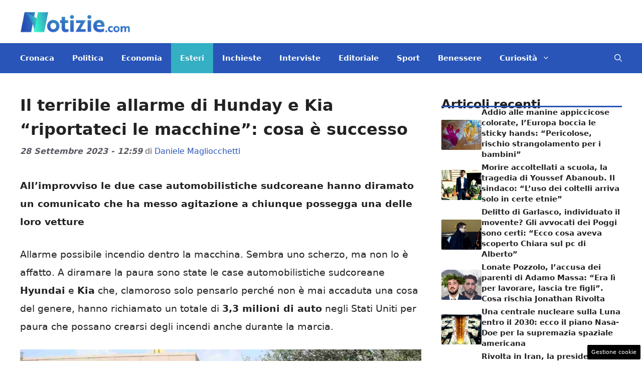

--- FILE ---
content_type: text/html; charset=UTF-8
request_url: https://www.notizie.com/2023/09/28/il-terribile-allarme-di-hunday-e-kia-riportateci-le-macchine-cosa-e-successo/
body_size: 22415
content:
<!DOCTYPE html> 
<html lang="it-IT"> 
<head>
<meta charset="UTF-8">
<link rel="preload" href="https://www.notizie.com/wp-content/cache/fvm/min/1761316961-css5adea14d14cedf6123e38e1ed9424d96603c462f44f319c6c1d4f8e240049.css" as="style" media="all" /> 
<link rel="preload" href="https://www.notizie.com/wp-content/cache/fvm/min/1761316961-cssa05f9ed4dad776614d302d37eefd186b62c6b9fe5a5dc1fa05337dc1dbd20.css" as="style" media="all" /> 
<link rel="preload" href="https://www.notizie.com/wp-content/cache/fvm/min/1761316961-css23aaf53e6deabcfd4ebcab973772ab25dd8e3c3bc8c6388a55f83bfb16c39.css" as="style" media="all" /> 
<link rel="preload" href="https://www.notizie.com/wp-content/cache/fvm/min/1761316961-css07c9b608927997ad4d402cb47fa8d938d001919ba418e0b143d366f99a0e7.css" as="style" media="all" />
<script data-cfasync="false">if(navigator.userAgent.match(/MSIE|Internet Explorer/i)||navigator.userAgent.match(/Trident\/7\..*?rv:11/i)){var href=document.location.href;if(!href.match(/[?&]iebrowser/)){if(href.indexOf("?")==-1){if(href.indexOf("#")==-1){document.location.href=href+"?iebrowser=1"}else{document.location.href=href.replace("#","?iebrowser=1#")}}else{if(href.indexOf("#")==-1){document.location.href=href+"&iebrowser=1"}else{document.location.href=href.replace("#","&iebrowser=1#")}}}}</script>
<script data-cfasync="false">class FVMLoader{constructor(e){this.triggerEvents=e,this.eventOptions={passive:!0},this.userEventListener=this.triggerListener.bind(this),this.delayedScripts={normal:[],async:[],defer:[]},this.allJQueries=[]}_addUserInteractionListener(e){this.triggerEvents.forEach(t=>window.addEventListener(t,e.userEventListener,e.eventOptions))}_removeUserInteractionListener(e){this.triggerEvents.forEach(t=>window.removeEventListener(t,e.userEventListener,e.eventOptions))}triggerListener(){this._removeUserInteractionListener(this),"loading"===document.readyState?document.addEventListener("DOMContentLoaded",this._loadEverythingNow.bind(this)):this._loadEverythingNow()}async _loadEverythingNow(){this._runAllDelayedCSS(),this._delayEventListeners(),this._delayJQueryReady(this),this._handleDocumentWrite(),this._registerAllDelayedScripts(),await this._loadScriptsFromList(this.delayedScripts.normal),await this._loadScriptsFromList(this.delayedScripts.defer),await this._loadScriptsFromList(this.delayedScripts.async),await this._triggerDOMContentLoaded(),await this._triggerWindowLoad(),window.dispatchEvent(new Event("wpr-allScriptsLoaded"))}_registerAllDelayedScripts(){document.querySelectorAll("script[type=fvmdelay]").forEach(e=>{e.hasAttribute("src")?e.hasAttribute("async")&&!1!==e.async?this.delayedScripts.async.push(e):e.hasAttribute("defer")&&!1!==e.defer||"module"===e.getAttribute("data-type")?this.delayedScripts.defer.push(e):this.delayedScripts.normal.push(e):this.delayedScripts.normal.push(e)})}_runAllDelayedCSS(){document.querySelectorAll("link[rel=fvmdelay]").forEach(e=>{e.setAttribute("rel","stylesheet")})}async _transformScript(e){return await this._requestAnimFrame(),new Promise(t=>{const n=document.createElement("script");let r;[...e.attributes].forEach(e=>{let t=e.nodeName;"type"!==t&&("data-type"===t&&(t="type",r=e.nodeValue),n.setAttribute(t,e.nodeValue))}),e.hasAttribute("src")?(n.addEventListener("load",t),n.addEventListener("error",t)):(n.text=e.text,t()),e.parentNode.replaceChild(n,e)})}async _loadScriptsFromList(e){const t=e.shift();return t?(await this._transformScript(t),this._loadScriptsFromList(e)):Promise.resolve()}_delayEventListeners(){let e={};function t(t,n){!function(t){function n(n){return e[t].eventsToRewrite.indexOf(n)>=0?"wpr-"+n:n}e[t]||(e[t]={originalFunctions:{add:t.addEventListener,remove:t.removeEventListener},eventsToRewrite:[]},t.addEventListener=function(){arguments[0]=n(arguments[0]),e[t].originalFunctions.add.apply(t,arguments)},t.removeEventListener=function(){arguments[0]=n(arguments[0]),e[t].originalFunctions.remove.apply(t,arguments)})}(t),e[t].eventsToRewrite.push(n)}function n(e,t){let n=e[t];Object.defineProperty(e,t,{get:()=>n||function(){},set(r){e["wpr"+t]=n=r}})}t(document,"DOMContentLoaded"),t(window,"DOMContentLoaded"),t(window,"load"),t(window,"pageshow"),t(document,"readystatechange"),n(document,"onreadystatechange"),n(window,"onload"),n(window,"onpageshow")}_delayJQueryReady(e){let t=window.jQuery;Object.defineProperty(window,"jQuery",{get:()=>t,set(n){if(n&&n.fn&&!e.allJQueries.includes(n)){n.fn.ready=n.fn.init.prototype.ready=function(t){e.domReadyFired?t.bind(document)(n):document.addEventListener("DOMContentLoaded2",()=>t.bind(document)(n))};const t=n.fn.on;n.fn.on=n.fn.init.prototype.on=function(){if(this[0]===window){function e(e){return e.split(" ").map(e=>"load"===e||0===e.indexOf("load.")?"wpr-jquery-load":e).join(" ")}"string"==typeof arguments[0]||arguments[0]instanceof String?arguments[0]=e(arguments[0]):"object"==typeof arguments[0]&&Object.keys(arguments[0]).forEach(t=>{delete Object.assign(arguments[0],{[e(t)]:arguments[0][t]})[t]})}return t.apply(this,arguments),this},e.allJQueries.push(n)}t=n}})}async _triggerDOMContentLoaded(){this.domReadyFired=!0,await this._requestAnimFrame(),document.dispatchEvent(new Event("DOMContentLoaded2")),await this._requestAnimFrame(),window.dispatchEvent(new Event("DOMContentLoaded2")),await this._requestAnimFrame(),document.dispatchEvent(new Event("wpr-readystatechange")),await this._requestAnimFrame(),document.wpronreadystatechange&&document.wpronreadystatechange()}async _triggerWindowLoad(){await this._requestAnimFrame(),window.dispatchEvent(new Event("wpr-load")),await this._requestAnimFrame(),window.wpronload&&window.wpronload(),await this._requestAnimFrame(),this.allJQueries.forEach(e=>e(window).trigger("wpr-jquery-load")),window.dispatchEvent(new Event("wpr-pageshow")),await this._requestAnimFrame(),window.wpronpageshow&&window.wpronpageshow()}_handleDocumentWrite(){const e=new Map;document.write=document.writeln=function(t){const n=document.currentScript,r=document.createRange(),i=n.parentElement;let a=e.get(n);void 0===a&&(a=n.nextSibling,e.set(n,a));const s=document.createDocumentFragment();r.setStart(s,0),s.appendChild(r.createContextualFragment(t)),i.insertBefore(s,a)}}async _requestAnimFrame(){return new Promise(e=>requestAnimationFrame(e))}static run(){const e=new FVMLoader(["keydown","mousemove","touchmove","touchstart","touchend","wheel"]);e._addUserInteractionListener(e)}}FVMLoader.run();</script>
<meta name='robots' content='index, follow, max-image-preview:large, max-snippet:-1, max-video-preview:-1' />
<meta name="viewport" content="width=device-width, initial-scale=1"><title>Il terribile allarme di Hunday e Kia &quot;riportateci le macchine&quot;: cosa è successo - Notizie.com</title>
<meta name="description" content="All&#039;improvviso le due case automobilistiche sudcoreane hanno diramato un comunicato che ha messo agitazione a chiunque possegga una delle loro vetture" />
<link rel="canonical" href="https://www.notizie.com/2023/09/28/il-terribile-allarme-di-hunday-e-kia-riportateci-le-macchine-cosa-e-successo/" />
<meta property="og:locale" content="it_IT" />
<meta property="og:type" content="article" />
<meta property="og:title" content="Il terribile allarme di Hunday e Kia &quot;riportateci le macchine&quot;: cosa è successo - Notizie.com" />
<meta property="og:description" content="All&#039;improvviso le due case automobilistiche sudcoreane hanno diramato un comunicato che ha messo agitazione a chiunque possegga una delle loro vetture" />
<meta property="og:url" content="https://www.notizie.com/2023/09/28/il-terribile-allarme-di-hunday-e-kia-riportateci-le-macchine-cosa-e-successo/" />
<meta property="og:site_name" content="Notizie.com" />
<meta property="article:published_time" content="2023-09-28T10:59:59+00:00" />
<meta property="og:image" content="https://www.notizie.com/wp-content/uploads/2023/09/hunday1200.jpg" />
<meta property="og:image:width" content="1200" />
<meta property="og:image:height" content="800" />
<meta property="og:image:type" content="image/jpeg" />
<meta name="author" content="Daniele Magliocchetti" />
<meta name="twitter:card" content="summary_large_image" />
<meta name="twitter:label1" content="Scritto da" />
<meta name="twitter:data1" content="Daniele Magliocchetti" />
<meta name="twitter:label2" content="Tempo di lettura stimato" />
<meta name="twitter:data2" content="2 minuti" />
<script type="application/ld+json" class="yoast-schema-graph">{"@context":"https://schema.org","@graph":[{"@type":"NewsArticle","@id":"https://www.notizie.com/2023/09/28/il-terribile-allarme-di-hunday-e-kia-riportateci-le-macchine-cosa-e-successo/#article","isPartOf":{"@id":"https://www.notizie.com/2023/09/28/il-terribile-allarme-di-hunday-e-kia-riportateci-le-macchine-cosa-e-successo/"},"author":{"name":"Daniele Magliocchetti","@id":"https://www.notizie.com/#/schema/person/dd9dfec507769540b53b81a7b17ce98a"},"headline":"Il terribile allarme di Hunday e Kia &#8220;riportateci le macchine&#8221;: cosa è successo","datePublished":"2023-09-28T10:59:59+00:00","mainEntityOfPage":{"@id":"https://www.notizie.com/2023/09/28/il-terribile-allarme-di-hunday-e-kia-riportateci-le-macchine-cosa-e-successo/"},"wordCount":374,"publisher":{"@id":"https://www.notizie.com/#organization"},"image":{"@id":"https://www.notizie.com/2023/09/28/il-terribile-allarme-di-hunday-e-kia-riportateci-le-macchine-cosa-e-successo/#primaryimage"},"thumbnailUrl":"https://www.notizie.com/wp-content/uploads/2023/09/hunday1200.jpg","articleSection":["Esteri"],"inLanguage":"it-IT"},{"@type":"WebPage","@id":"https://www.notizie.com/2023/09/28/il-terribile-allarme-di-hunday-e-kia-riportateci-le-macchine-cosa-e-successo/","url":"https://www.notizie.com/2023/09/28/il-terribile-allarme-di-hunday-e-kia-riportateci-le-macchine-cosa-e-successo/","name":"Il terribile allarme di Hunday e Kia \"riportateci le macchine\": cosa è successo - Notizie.com","isPartOf":{"@id":"https://www.notizie.com/#website"},"primaryImageOfPage":{"@id":"https://www.notizie.com/2023/09/28/il-terribile-allarme-di-hunday-e-kia-riportateci-le-macchine-cosa-e-successo/#primaryimage"},"image":{"@id":"https://www.notizie.com/2023/09/28/il-terribile-allarme-di-hunday-e-kia-riportateci-le-macchine-cosa-e-successo/#primaryimage"},"thumbnailUrl":"https://www.notizie.com/wp-content/uploads/2023/09/hunday1200.jpg","datePublished":"2023-09-28T10:59:59+00:00","description":"All'improvviso le due case automobilistiche sudcoreane hanno diramato un comunicato che ha messo agitazione a chiunque possegga una delle loro vetture","breadcrumb":{"@id":"https://www.notizie.com/2023/09/28/il-terribile-allarme-di-hunday-e-kia-riportateci-le-macchine-cosa-e-successo/#breadcrumb"},"inLanguage":"it-IT","potentialAction":[{"@type":"ReadAction","target":["https://www.notizie.com/2023/09/28/il-terribile-allarme-di-hunday-e-kia-riportateci-le-macchine-cosa-e-successo/"]}]},{"@type":"ImageObject","inLanguage":"it-IT","@id":"https://www.notizie.com/2023/09/28/il-terribile-allarme-di-hunday-e-kia-riportateci-le-macchine-cosa-e-successo/#primaryimage","url":"https://www.notizie.com/wp-content/uploads/2023/09/hunday1200.jpg","contentUrl":"https://www.notizie.com/wp-content/uploads/2023/09/hunday1200.jpg","width":1200,"height":800,"caption":"Le macchina prodotte da Hunday e Kia devono essere restituite (Ansa Notizie.com)"},{"@type":"BreadcrumbList","@id":"https://www.notizie.com/2023/09/28/il-terribile-allarme-di-hunday-e-kia-riportateci-le-macchine-cosa-e-successo/#breadcrumb","itemListElement":[{"@type":"ListItem","position":1,"name":"Home","item":"https://www.notizie.com/"},{"@type":"ListItem","position":2,"name":"Il terribile allarme di Hunday e Kia &#8220;riportateci le macchine&#8221;: cosa è successo"}]},{"@type":"WebSite","@id":"https://www.notizie.com/#website","url":"https://www.notizie.com/","name":"Notizie.com","description":"Le news come non ve le racconta nessuno","publisher":{"@id":"https://www.notizie.com/#organization"},"potentialAction":[{"@type":"SearchAction","target":{"@type":"EntryPoint","urlTemplate":"https://www.notizie.com/?s={search_term_string}"},"query-input":{"@type":"PropertyValueSpecification","valueRequired":true,"valueName":"search_term_string"}}],"inLanguage":"it-IT"},{"@type":"Organization","@id":"https://www.notizie.com/#organization","name":"Notizie.com","url":"https://www.notizie.com/","logo":{"@type":"ImageObject","inLanguage":"it-IT","@id":"https://www.notizie.com/#/schema/logo/image/","url":"https://www.notizie.com/wp-content/uploads/2022/07/logo_notizie_small.png","contentUrl":"https://www.notizie.com/wp-content/uploads/2022/07/logo_notizie_small.png","width":288,"height":60,"caption":"Notizie.com"},"image":{"@id":"https://www.notizie.com/#/schema/logo/image/"}},{"@type":"Person","@id":"https://www.notizie.com/#/schema/person/dd9dfec507769540b53b81a7b17ce98a","name":"Daniele Magliocchetti","image":{"@type":"ImageObject","inLanguage":"it-IT","@id":"https://www.notizie.com/#/schema/person/image/","url":"https://secure.gravatar.com/avatar/9ec3362195b5e65853d455b38b9976815d98e67833ec851b1fd809bd0b158d26?s=96&d=mm&r=g","contentUrl":"https://secure.gravatar.com/avatar/9ec3362195b5e65853d455b38b9976815d98e67833ec851b1fd809bd0b158d26?s=96&d=mm&r=g","caption":"Daniele Magliocchetti"},"description":"Lo so, è un sogno un po' bizzarro, ma da piccolo sognavo di fare l'inviato di guerra, mi perdevo nei racconti di Ettore Mo, meraviglioso inviato del CorSera, su questa scia sono diventato un giornalista, meglio dire cronista (esistono solo le notizie), scrivendo e raccontando sport (principalmente), ma anche cronaca e politica per Ultime Notizie, Ansa, Repubblica e Messaggero, cartaceo e on line, contestualmente facevo (e faccio) anche radio passando per Radio Incontro, Radio Globo, Radio Sei, Radio Incontro Olympia ora solo Radio Olympia. Da sempre curioso del mondo e di chi ne fa parte.","url":"https://www.notizie.com/author/danielem/"}]}</script>
<link rel="alternate" type="application/rss+xml" title="Notizie.com &raquo; Feed" href="https://www.notizie.com/feed/" />
<link rel="alternate" type="application/rss+xml" title="Notizie.com &raquo; Feed dei commenti" href="https://www.notizie.com/comments/feed/" />
<meta name="verification" content="c6cc1de2197f629a3b5e6cee1d2e7fc6" /> 
<style media="all">img:is([sizes="auto" i],[sizes^="auto," i]){contain-intrinsic-size:3000px 1500px}</style> 
<link rel="amphtml" href="https://www.notizie.com/2023/09/28/il-terribile-allarme-di-hunday-e-kia-riportateci-le-macchine-cosa-e-successo/amp/" /> 
<link rel='stylesheet' id='wp-block-library-css' href='https://www.notizie.com/wp-content/cache/fvm/min/1761316961-css5adea14d14cedf6123e38e1ed9424d96603c462f44f319c6c1d4f8e240049.css' media='all' /> 
<style id='classic-theme-styles-inline-css' media="all">/*! This file is auto-generated */ .wp-block-button__link{color:#fff;background-color:#32373c;border-radius:9999px;box-shadow:none;text-decoration:none;padding:calc(.667em + 2px) calc(1.333em + 2px);font-size:1.125em}.wp-block-file__button{background:#32373c;color:#fff;text-decoration:none}</style> 
<style id='global-styles-inline-css' media="all">:root{--wp--preset--aspect-ratio--square:1;--wp--preset--aspect-ratio--4-3:4/3;--wp--preset--aspect-ratio--3-4:3/4;--wp--preset--aspect-ratio--3-2:3/2;--wp--preset--aspect-ratio--2-3:2/3;--wp--preset--aspect-ratio--16-9:16/9;--wp--preset--aspect-ratio--9-16:9/16;--wp--preset--color--black:#000000;--wp--preset--color--cyan-bluish-gray:#abb8c3;--wp--preset--color--white:#ffffff;--wp--preset--color--pale-pink:#f78da7;--wp--preset--color--vivid-red:#cf2e2e;--wp--preset--color--luminous-vivid-orange:#ff6900;--wp--preset--color--luminous-vivid-amber:#fcb900;--wp--preset--color--light-green-cyan:#7bdcb5;--wp--preset--color--vivid-green-cyan:#00d084;--wp--preset--color--pale-cyan-blue:#8ed1fc;--wp--preset--color--vivid-cyan-blue:#0693e3;--wp--preset--color--vivid-purple:#9b51e0;--wp--preset--color--contrast:var(--contrast);--wp--preset--color--contrast-2:var(--contrast-2);--wp--preset--color--contrast-3:var(--contrast-3);--wp--preset--color--base:var(--base);--wp--preset--color--base-2:var(--base-2);--wp--preset--color--base-3:var(--base-3);--wp--preset--color--accent:var(--accent);--wp--preset--color--global-color-8:var(--global-color-8);--wp--preset--gradient--vivid-cyan-blue-to-vivid-purple:linear-gradient(135deg,rgba(6,147,227,1) 0%,rgb(155,81,224) 100%);--wp--preset--gradient--light-green-cyan-to-vivid-green-cyan:linear-gradient(135deg,rgb(122,220,180) 0%,rgb(0,208,130) 100%);--wp--preset--gradient--luminous-vivid-amber-to-luminous-vivid-orange:linear-gradient(135deg,rgba(252,185,0,1) 0%,rgba(255,105,0,1) 100%);--wp--preset--gradient--luminous-vivid-orange-to-vivid-red:linear-gradient(135deg,rgba(255,105,0,1) 0%,rgb(207,46,46) 100%);--wp--preset--gradient--very-light-gray-to-cyan-bluish-gray:linear-gradient(135deg,rgb(238,238,238) 0%,rgb(169,184,195) 100%);--wp--preset--gradient--cool-to-warm-spectrum:linear-gradient(135deg,rgb(74,234,220) 0%,rgb(151,120,209) 20%,rgb(207,42,186) 40%,rgb(238,44,130) 60%,rgb(251,105,98) 80%,rgb(254,248,76) 100%);--wp--preset--gradient--blush-light-purple:linear-gradient(135deg,rgb(255,206,236) 0%,rgb(152,150,240) 100%);--wp--preset--gradient--blush-bordeaux:linear-gradient(135deg,rgb(254,205,165) 0%,rgb(254,45,45) 50%,rgb(107,0,62) 100%);--wp--preset--gradient--luminous-dusk:linear-gradient(135deg,rgb(255,203,112) 0%,rgb(199,81,192) 50%,rgb(65,88,208) 100%);--wp--preset--gradient--pale-ocean:linear-gradient(135deg,rgb(255,245,203) 0%,rgb(182,227,212) 50%,rgb(51,167,181) 100%);--wp--preset--gradient--electric-grass:linear-gradient(135deg,rgb(202,248,128) 0%,rgb(113,206,126) 100%);--wp--preset--gradient--midnight:linear-gradient(135deg,rgb(2,3,129) 0%,rgb(40,116,252) 100%);--wp--preset--font-size--small:13px;--wp--preset--font-size--medium:20px;--wp--preset--font-size--large:36px;--wp--preset--font-size--x-large:42px;--wp--preset--spacing--20:0.44rem;--wp--preset--spacing--30:0.67rem;--wp--preset--spacing--40:1rem;--wp--preset--spacing--50:1.5rem;--wp--preset--spacing--60:2.25rem;--wp--preset--spacing--70:3.38rem;--wp--preset--spacing--80:5.06rem;--wp--preset--shadow--natural:6px 6px 9px rgba(0, 0, 0, 0.2);--wp--preset--shadow--deep:12px 12px 50px rgba(0, 0, 0, 0.4);--wp--preset--shadow--sharp:6px 6px 0px rgba(0, 0, 0, 0.2);--wp--preset--shadow--outlined:6px 6px 0px -3px rgba(255, 255, 255, 1), 6px 6px rgba(0, 0, 0, 1);--wp--preset--shadow--crisp:6px 6px 0px rgba(0, 0, 0, 1)}:where(.is-layout-flex){gap:.5em}:where(.is-layout-grid){gap:.5em}body .is-layout-flex{display:flex}.is-layout-flex{flex-wrap:wrap;align-items:center}.is-layout-flex>:is(*,div){margin:0}body .is-layout-grid{display:grid}.is-layout-grid>:is(*,div){margin:0}:where(.wp-block-columns.is-layout-flex){gap:2em}:where(.wp-block-columns.is-layout-grid){gap:2em}:where(.wp-block-post-template.is-layout-flex){gap:1.25em}:where(.wp-block-post-template.is-layout-grid){gap:1.25em}.has-black-color{color:var(--wp--preset--color--black)!important}.has-cyan-bluish-gray-color{color:var(--wp--preset--color--cyan-bluish-gray)!important}.has-white-color{color:var(--wp--preset--color--white)!important}.has-pale-pink-color{color:var(--wp--preset--color--pale-pink)!important}.has-vivid-red-color{color:var(--wp--preset--color--vivid-red)!important}.has-luminous-vivid-orange-color{color:var(--wp--preset--color--luminous-vivid-orange)!important}.has-luminous-vivid-amber-color{color:var(--wp--preset--color--luminous-vivid-amber)!important}.has-light-green-cyan-color{color:var(--wp--preset--color--light-green-cyan)!important}.has-vivid-green-cyan-color{color:var(--wp--preset--color--vivid-green-cyan)!important}.has-pale-cyan-blue-color{color:var(--wp--preset--color--pale-cyan-blue)!important}.has-vivid-cyan-blue-color{color:var(--wp--preset--color--vivid-cyan-blue)!important}.has-vivid-purple-color{color:var(--wp--preset--color--vivid-purple)!important}.has-black-background-color{background-color:var(--wp--preset--color--black)!important}.has-cyan-bluish-gray-background-color{background-color:var(--wp--preset--color--cyan-bluish-gray)!important}.has-white-background-color{background-color:var(--wp--preset--color--white)!important}.has-pale-pink-background-color{background-color:var(--wp--preset--color--pale-pink)!important}.has-vivid-red-background-color{background-color:var(--wp--preset--color--vivid-red)!important}.has-luminous-vivid-orange-background-color{background-color:var(--wp--preset--color--luminous-vivid-orange)!important}.has-luminous-vivid-amber-background-color{background-color:var(--wp--preset--color--luminous-vivid-amber)!important}.has-light-green-cyan-background-color{background-color:var(--wp--preset--color--light-green-cyan)!important}.has-vivid-green-cyan-background-color{background-color:var(--wp--preset--color--vivid-green-cyan)!important}.has-pale-cyan-blue-background-color{background-color:var(--wp--preset--color--pale-cyan-blue)!important}.has-vivid-cyan-blue-background-color{background-color:var(--wp--preset--color--vivid-cyan-blue)!important}.has-vivid-purple-background-color{background-color:var(--wp--preset--color--vivid-purple)!important}.has-black-border-color{border-color:var(--wp--preset--color--black)!important}.has-cyan-bluish-gray-border-color{border-color:var(--wp--preset--color--cyan-bluish-gray)!important}.has-white-border-color{border-color:var(--wp--preset--color--white)!important}.has-pale-pink-border-color{border-color:var(--wp--preset--color--pale-pink)!important}.has-vivid-red-border-color{border-color:var(--wp--preset--color--vivid-red)!important}.has-luminous-vivid-orange-border-color{border-color:var(--wp--preset--color--luminous-vivid-orange)!important}.has-luminous-vivid-amber-border-color{border-color:var(--wp--preset--color--luminous-vivid-amber)!important}.has-light-green-cyan-border-color{border-color:var(--wp--preset--color--light-green-cyan)!important}.has-vivid-green-cyan-border-color{border-color:var(--wp--preset--color--vivid-green-cyan)!important}.has-pale-cyan-blue-border-color{border-color:var(--wp--preset--color--pale-cyan-blue)!important}.has-vivid-cyan-blue-border-color{border-color:var(--wp--preset--color--vivid-cyan-blue)!important}.has-vivid-purple-border-color{border-color:var(--wp--preset--color--vivid-purple)!important}.has-vivid-cyan-blue-to-vivid-purple-gradient-background{background:var(--wp--preset--gradient--vivid-cyan-blue-to-vivid-purple)!important}.has-light-green-cyan-to-vivid-green-cyan-gradient-background{background:var(--wp--preset--gradient--light-green-cyan-to-vivid-green-cyan)!important}.has-luminous-vivid-amber-to-luminous-vivid-orange-gradient-background{background:var(--wp--preset--gradient--luminous-vivid-amber-to-luminous-vivid-orange)!important}.has-luminous-vivid-orange-to-vivid-red-gradient-background{background:var(--wp--preset--gradient--luminous-vivid-orange-to-vivid-red)!important}.has-very-light-gray-to-cyan-bluish-gray-gradient-background{background:var(--wp--preset--gradient--very-light-gray-to-cyan-bluish-gray)!important}.has-cool-to-warm-spectrum-gradient-background{background:var(--wp--preset--gradient--cool-to-warm-spectrum)!important}.has-blush-light-purple-gradient-background{background:var(--wp--preset--gradient--blush-light-purple)!important}.has-blush-bordeaux-gradient-background{background:var(--wp--preset--gradient--blush-bordeaux)!important}.has-luminous-dusk-gradient-background{background:var(--wp--preset--gradient--luminous-dusk)!important}.has-pale-ocean-gradient-background{background:var(--wp--preset--gradient--pale-ocean)!important}.has-electric-grass-gradient-background{background:var(--wp--preset--gradient--electric-grass)!important}.has-midnight-gradient-background{background:var(--wp--preset--gradient--midnight)!important}.has-small-font-size{font-size:var(--wp--preset--font-size--small)!important}.has-medium-font-size{font-size:var(--wp--preset--font-size--medium)!important}.has-large-font-size{font-size:var(--wp--preset--font-size--large)!important}.has-x-large-font-size{font-size:var(--wp--preset--font-size--x-large)!important}:where(.wp-block-post-template.is-layout-flex){gap:1.25em}:where(.wp-block-post-template.is-layout-grid){gap:1.25em}:where(.wp-block-columns.is-layout-flex){gap:2em}:where(.wp-block-columns.is-layout-grid){gap:2em}:root :where(.wp-block-pullquote){font-size:1.5em;line-height:1.6}</style> 
<link rel='stylesheet' id='adser-css' href='https://www.notizie.com/wp-content/cache/fvm/min/1761316961-cssa05f9ed4dad776614d302d37eefd186b62c6b9fe5a5dc1fa05337dc1dbd20.css' media='all' /> 
<link rel='stylesheet' id='elements-css' href='https://www.notizie.com/wp-content/cache/fvm/min/1761316961-css23aaf53e6deabcfd4ebcab973772ab25dd8e3c3bc8c6388a55f83bfb16c39.css' media='all' /> 
<link rel='stylesheet' id='generate-style-css' href='https://www.notizie.com/wp-content/cache/fvm/min/1761316961-css07c9b608927997ad4d402cb47fa8d938d001919ba418e0b143d366f99a0e7.css' media='all' /> 
<style id='generate-style-inline-css' media="all">body{background-color:var(--base-3);color:var(--contrast)}a{color:var(--accent)}a:hover,a:focus{text-decoration:underline}.entry-title a,.site-branding a,a.button,.wp-block-button__link,.main-navigation a{text-decoration:none}a:hover,a:focus,a:active{color:var(--contrast)}.grid-container{max-width:1280px}.wp-block-group__inner-container{max-width:1280px;margin-left:auto;margin-right:auto}.site-header .header-image{width:220px}:root{--contrast:#222222;--contrast-2:#575760;--contrast-3:#b2b2be;--base:#f0f0f0;--base-2:#f7f8f9;--base-3:#ffffff;--accent:#2855B7;--global-color-8:#35AFC3}:root .has-contrast-color{color:var(--contrast)}:root .has-contrast-background-color{background-color:var(--contrast)}:root .has-contrast-2-color{color:var(--contrast-2)}:root .has-contrast-2-background-color{background-color:var(--contrast-2)}:root .has-contrast-3-color{color:var(--contrast-3)}:root .has-contrast-3-background-color{background-color:var(--contrast-3)}:root .has-base-color{color:var(--base)}:root .has-base-background-color{background-color:var(--base)}:root .has-base-2-color{color:var(--base-2)}:root .has-base-2-background-color{background-color:var(--base-2)}:root .has-base-3-color{color:var(--base-3)}:root .has-base-3-background-color{background-color:var(--base-3)}:root .has-accent-color{color:var(--accent)}:root .has-accent-background-color{background-color:var(--accent)}:root .has-global-color-8-color{color:var(--global-color-8)}:root .has-global-color-8-background-color{background-color:var(--global-color-8)}.gp-modal:not(.gp-modal--open):not(.gp-modal--transition){display:none}.gp-modal--transition:not(.gp-modal--open){pointer-events:none}.gp-modal-overlay:not(.gp-modal-overlay--open):not(.gp-modal--transition){display:none}.gp-modal__overlay{display:none;position:fixed;top:0;left:0;right:0;bottom:0;background:rgba(0,0,0,.2);display:flex;justify-content:center;align-items:center;z-index:10000;backdrop-filter:blur(3px);transition:opacity 500ms ease;opacity:0}.gp-modal--open:not(.gp-modal--transition) .gp-modal__overlay{opacity:1}.gp-modal__container{max-width:100%;max-height:100vh;transform:scale(.9);transition:transform 500ms ease;padding:0 10px}.gp-modal--open:not(.gp-modal--transition) .gp-modal__container{transform:scale(1)}.search-modal-fields{display:flex}.gp-search-modal .gp-modal__overlay{align-items:flex-start;padding-top:25vh;background:var(--gp-search-modal-overlay-bg-color)}.search-modal-form{width:500px;max-width:100%;background-color:var(--gp-search-modal-bg-color);color:var(--gp-search-modal-text-color)}.search-modal-form .search-field,.search-modal-form .search-field:focus{width:100%;height:60px;background-color:transparent;border:0;appearance:none;color:currentColor}.search-modal-fields button,.search-modal-fields button:active,.search-modal-fields button:focus,.search-modal-fields button:hover{background-color:transparent;border:0;color:currentColor;width:60px}.main-navigation a,.main-navigation .menu-toggle,.main-navigation .menu-bar-items{font-weight:600;font-size:15px}body,button,input,select,textarea{font-size:19px}body{line-height:1.9}h1{font-weight:700;font-size:32px;line-height:1.5em}.entry-date{font-weight:700;font-style:italic;font-size:16px}h2{font-weight:600;font-size:30px;line-height:1.4em}h3{font-weight:600;font-size:26px;line-height:1.4em}.top-bar{background-color:#636363;color:#fff}.top-bar a{color:#fff}.top-bar a:hover{color:#303030}.site-header{background-color:var(--base-3)}.main-title a,.main-title a:hover{color:var(--contrast)}.site-description{color:var(--contrast-2)}.main-navigation,.main-navigation ul ul{background-color:var(--accent)}.main-navigation .main-nav ul li a,.main-navigation .menu-toggle,.main-navigation .menu-bar-items{color:var(--base-3)}.main-navigation .main-nav ul li:not([class*="current-menu-"]):hover>a,.main-navigation .main-nav ul li:not([class*="current-menu-"]):focus>a,.main-navigation .main-nav ul li.sfHover:not([class*="current-menu-"])>a,.main-navigation .menu-bar-item:hover>a,.main-navigation .menu-bar-item.sfHover>a{color:var(--base-2);background-color:var(--global-color-8)}button.menu-toggle:hover,button.menu-toggle:focus{color:var(--base-3)}.main-navigation .main-nav ul li[class*="current-menu-"]>a{color:var(--base-2);background-color:var(--global-color-8)}.navigation-search input[type="search"],.navigation-search input[type="search"]:active,.navigation-search input[type="search"]:focus,.main-navigation .main-nav ul li.search-item.active>a,.main-navigation .menu-bar-items .search-item.active>a{color:var(--base-2);background-color:var(--global-color-8)}.main-navigation ul ul{background-color:var(--accent)}.separate-containers .inside-article,.separate-containers .comments-area,.separate-containers .page-header,.one-container .container,.separate-containers .paging-navigation,.inside-page-header{background-color:var(--base-3)}.entry-title a{color:var(--contrast)}.entry-title a:hover{color:var(--contrast-2)}.entry-meta{color:var(--contrast-2)}.sidebar .widget{background-color:var(--base-3)}.footer-widgets{background-color:var(--base-3)}.site-info{color:var(--base-3);background-color:var(--accent)}.site-info a{color:var(--base-3)}.site-info a:hover{color:var(--base-3)}.footer-bar .widget_nav_menu .current-menu-item a{color:var(--base-3)}input[type="text"],input[type="email"],input[type="url"],input[type="password"],input[type="search"],input[type="tel"],input[type="number"],textarea,select{color:var(--contrast);background-color:var(--base-2);border-color:var(--base)}input[type="text"]:focus,input[type="email"]:focus,input[type="url"]:focus,input[type="password"]:focus,input[type="search"]:focus,input[type="tel"]:focus,input[type="number"]:focus,textarea:focus,select:focus{color:var(--contrast);background-color:var(--base-2);border-color:var(--contrast-3)}button,html input[type="button"],input[type="reset"],input[type="submit"],a.button,a.wp-block-button__link:not(.has-background){color:#fff;background-color:#55555e}button:hover,html input[type="button"]:hover,input[type="reset"]:hover,input[type="submit"]:hover,a.button:hover,button:focus,html input[type="button"]:focus,input[type="reset"]:focus,input[type="submit"]:focus,a.button:focus,a.wp-block-button__link:not(.has-background):active,a.wp-block-button__link:not(.has-background):focus,a.wp-block-button__link:not(.has-background):hover{color:#fff;background-color:#3f4047}a.generate-back-to-top{background-color:rgba(0,0,0,.4);color:#fff}a.generate-back-to-top:hover,a.generate-back-to-top:focus{background-color:rgba(0,0,0,.6);color:#fff}:root{--gp-search-modal-bg-color:var(--base-3);--gp-search-modal-text-color:var(--contrast);--gp-search-modal-overlay-bg-color:rgba(0,0,0,0.2)}@media (max-width:768px){.main-navigation .menu-bar-item:hover>a,.main-navigation .menu-bar-item.sfHover>a{background:none;color:var(--base-3)}}.nav-below-header .main-navigation .inside-navigation.grid-container,.nav-above-header .main-navigation .inside-navigation.grid-container{padding:0 22px 0 22px}.site-main .wp-block-group__inner-container{padding:40px}.separate-containers .paging-navigation{padding-top:20px;padding-bottom:20px}.entry-content .alignwide,body:not(.no-sidebar) .entry-content .alignfull{margin-left:-40px;width:calc(100% + 80px);max-width:calc(100% + 80px)}.main-navigation .main-nav ul li a,.menu-toggle,.main-navigation .menu-bar-item>a{padding-left:18px;padding-right:18px}.main-navigation .main-nav ul ul li a{padding:10px 18px 10px 18px}.rtl .menu-item-has-children .dropdown-menu-toggle{padding-left:18px}.menu-item-has-children .dropdown-menu-toggle{padding-right:18px}.rtl .main-navigation .main-nav ul li.menu-item-has-children>a{padding-right:18px}@media (max-width:768px){.separate-containers .inside-article,.separate-containers .comments-area,.separate-containers .page-header,.separate-containers .paging-navigation,.one-container .site-content,.inside-page-header{padding:30px}.site-main .wp-block-group__inner-container{padding:30px}.inside-top-bar{padding-right:30px;padding-left:30px}.inside-header{padding-right:30px;padding-left:30px}.widget-area .widget{padding-top:30px;padding-right:30px;padding-bottom:30px;padding-left:30px}.footer-widgets-container{padding-top:30px;padding-right:30px;padding-bottom:30px;padding-left:30px}.inside-site-info{padding-right:30px;padding-left:30px}.entry-content .alignwide,body:not(.no-sidebar) .entry-content .alignfull{margin-left:-30px;width:calc(100% + 60px);max-width:calc(100% + 60px)}.one-container .site-main .paging-navigation{margin-bottom:20px}}.is-right-sidebar{width:30%}.is-left-sidebar{width:30%}.site-content .content-area{width:70%}@media (max-width:768px){.main-navigation .menu-toggle,.sidebar-nav-mobile:not(#sticky-placeholder){display:block}.main-navigation ul,.gen-sidebar-nav,.main-navigation:not(.slideout-navigation):not(.toggled) .main-nav>ul,.has-inline-mobile-toggle #site-navigation .inside-navigation>*:not(.navigation-search):not(.main-nav){display:none}.nav-align-right .inside-navigation,.nav-align-center .inside-navigation{justify-content:space-between}}.dynamic-author-image-rounded{border-radius:100%}.dynamic-featured-image,.dynamic-author-image{vertical-align:middle}.one-container.blog .dynamic-content-template:not(:last-child),.one-container.archive .dynamic-content-template:not(:last-child){padding-bottom:0}.dynamic-entry-excerpt>p:last-child{margin-bottom:0}</style> 
<style id='generateblocks-inline-css' media="all">.gb-container.gb-tabs__item:not(.gb-tabs__item-open){display:none}.gb-container-d0a86651{display:flex;flex-wrap:wrap;align-items:center;column-gap:20px;row-gap:20px;color:var(--contrast)}.gb-container-d0a86651 a{color:var(--contrast)}.gb-container-d0a86651 a:hover{color:var(--contrast)}.gb-container-bcbc46ac{flex-basis:calc(100%);text-align:center;border-top:3px solid var(--accent)}.gb-container-e9bed0be{flex-basis:100%}.gb-container-03919c55{height:100%;display:flex;align-items:center;column-gap:20px}.gb-grid-wrapper>.gb-grid-column-03919c55{width:100%}.gb-container-3ff058ae{flex-shrink:0;flex-basis:80px}.gb-container-c551a107{flex-shrink:1}h4.gb-headline-9e06b5e3{flex-basis:100%;margin-bottom:-20px}h3.gb-headline-040f2ffe{font-size:15px;font-weight:600;text-transform:initial;margin-bottom:5px}.gb-grid-wrapper-b3929361{display:flex;flex-wrap:wrap;row-gap:20px}.gb-grid-wrapper-b3929361>.gb-grid-column{box-sizing:border-box}.gb-image-95849c3e{border-radius:3%;width:100%;object-fit:cover;vertical-align:middle}@media (max-width:1024px){.gb-grid-wrapper-b3929361{margin-left:-20px}.gb-grid-wrapper-b3929361>.gb-grid-column{padding-left:20px}}@media (max-width:767px){.gb-container-d0a86651{text-align:center;padding-top:40px}.gb-container-bcbc46ac{width:100%}.gb-grid-wrapper>.gb-grid-column-bcbc46ac{width:100%}.gb-container-3ff058ae{width:50%;text-align:center}.gb-grid-wrapper>.gb-grid-column-3ff058ae{width:50%}.gb-container-c551a107{width:50%;text-align:left}.gb-grid-wrapper>.gb-grid-column-c551a107{width:50%}h4.gb-headline-9e06b5e3{text-align:left}h3.gb-headline-040f2ffe{text-align:left}}:root{--gb-container-width:1280px}.gb-container .wp-block-image img{vertical-align:middle}.gb-grid-wrapper .wp-block-image{margin-bottom:0}.gb-highlight{background:none}.gb-shape{line-height:0}.gb-container-link{position:absolute;top:0;right:0;bottom:0;left:0;z-index:99}</style> 
<script>var adser = {"pagetype":"article","category":["Esteri"],"category_iab":["-1"],"hot":false,"cmp":"clickio","cmp_params":"\/\/clickiocmp.com\/t\/consent_230922.js","_admanager":1,"_mgid":"https:\/\/jsc.epeex.io\/n\/o\/notizie.com.1222034.js","_teads":"139427"}</script>
<script defer src="https://www.googletagmanager.com/gtag/js?id=G-STNMJ6MZ1L"></script>
<script>
window.dataLayer = window.dataLayer || [];
function gtag(){dataLayer.push(arguments);}
gtag('js', new Date());
gtag('config', 'G-STNMJ6MZ1L');
</script>
<style media="all">#tca-sticky{display:none}@media only screen and (max-width:600px){BODY{margin-top:100px!important}#tca-sticky{display:flex}}</style> 
<style media="all">.timeline{background-color:#c80000;color:#fff;padding:5px 11px;margin-bottom:5px;text-shadow:none;-webkit-border-radius:2px;-moz-border-radius:2px;border-radius:14px;margin-right:9px;font-size:14px;height:0.44444rem!important;margin-right:.27778rem;width:.44444rem;font-size:.66667rem;font-weight:500;line-height:.88889rem;hyphens:auto;animation:pulse 2s infinite}.timeline:before{animation:flash 2s linear 0s infinite running;background-color:#fff;border-radius:50%;content:"";display:inline-block;height:.33333rem;margin-right:.16667rem;width:.33333rem}@keyframes pulse{0%{transform:scale(.95);box-shadow:0 0 0 0 rgba(0,0,0,.7)}70%{transform:scale(1);box-shadow:0 0 0 10px rgba(0,0,0,0)}100%{transform:scale(.95);box-shadow:0 0 0 0 rgba(0,0,0,0)}}</style>
<style type="text/css" media="all">.broken_link,a.broken_link{text-decoration:line-through}</style> 
<link rel="icon" href="https://www.notizie.com/wp-content/uploads/2021/11/cropped-favicon-192x192.png" sizes="192x192" /> 
<style id="wp-custom-css" media="all">.gallery{display:flex;overflow-x:auto;scroll-snap-type:x mandatory;gap:16px;padding-bottom:16px;scroll-behavior:smooth;-webkit-overflow-scrolling:touch}.gallery::-webkit-scrollbar{height:8px}.gallery::-webkit-scrollbar-thumb{background:#ccc;border-radius:4px}.gallery-item{flex:0 0 auto;width:80%;max-width:400px;scroll-snap-align:start;border-radius:8px;box-shadow:0 2px 8px rgba(0,0,0,.1);background:#fff}.gallery-icon img{width:100%;height:auto;display:block;border-radius:8px 8px 0 0;transition:transform 0.3s ease}.gallery a:hover img{transform:scale(1.05)}.gallery-caption{padding:10px 10px 10px 20px;font-size:.8em;color:#666;font-weight:500;font-style:normal;line-height:1.3em;text-align:left}.gallery a:target::before{content:"";position:fixed;inset:0;background:rgba(0,0,0,.8);z-index:1000}.gallery a:target img{position:fixed;top:50%;left:50%;width:auto;max-width:90vw;max-height:90vh;transform:translate(-50%,-50%);z-index:1001;border:4px solid #fff;border-radius:8px;box-shadow:0 0 20px #000}@media (max-width:600px){.gallery-item{width:100%;max-width:none}.gallery-caption{font-size:1em;padding:12px}.gallery{gap:8px;padding:0 8px 16px}.gallery-icon img{border-radius:6px}}@media (max-width:600px){.gallery{flex-wrap:nowrap;overflow-x:auto}.gallery-item{flex:0 0 100%!important;max-width:100%!important}}</style> 
</head>
<body class="wp-singular post-template-default single single-post postid-210880 single-format-standard wp-custom-logo wp-embed-responsive wp-theme-generatepress post-image-above-header post-image-aligned-center right-sidebar nav-below-header one-container header-aligned-left dropdown-hover" itemtype="https://schema.org/Blog" itemscope> <a class="screen-reader-text skip-link" href="#content" title="Vai al contenuto">Vai al contenuto</a> <header class="site-header" id="masthead" aria-label="Sito" itemtype="https://schema.org/WPHeader" itemscope> <div class="inside-header grid-container"> <div class="site-logo"> <a href="https://www.notizie.com/" rel="home"> <img class="header-image is-logo-image" alt="Notizie.com" src="https://www.notizie.com/wp-content/uploads/2022/07/logo_Notizie_medium.png" width="544" height="114" /> </a> </div> </div> </header> <nav class="main-navigation has-menu-bar-items sub-menu-right" id="site-navigation" aria-label="Principale" itemtype="https://schema.org/SiteNavigationElement" itemscope> <div class="inside-navigation grid-container"> <button class="menu-toggle" aria-controls="primary-menu" aria-expanded="false"> <span class="gp-icon icon-menu-bars"><svg viewBox="0 0 512 512" aria-hidden="true" xmlns="http://www.w3.org/2000/svg" width="1em" height="1em"><path d="M0 96c0-13.255 10.745-24 24-24h464c13.255 0 24 10.745 24 24s-10.745 24-24 24H24c-13.255 0-24-10.745-24-24zm0 160c0-13.255 10.745-24 24-24h464c13.255 0 24 10.745 24 24s-10.745 24-24 24H24c-13.255 0-24-10.745-24-24zm0 160c0-13.255 10.745-24 24-24h464c13.255 0 24 10.745 24 24s-10.745 24-24 24H24c-13.255 0-24-10.745-24-24z" /></svg><svg viewBox="0 0 512 512" aria-hidden="true" xmlns="http://www.w3.org/2000/svg" width="1em" height="1em"><path d="M71.029 71.029c9.373-9.372 24.569-9.372 33.942 0L256 222.059l151.029-151.03c9.373-9.372 24.569-9.372 33.942 0 9.372 9.373 9.372 24.569 0 33.942L289.941 256l151.03 151.029c9.372 9.373 9.372 24.569 0 33.942-9.373 9.372-24.569 9.372-33.942 0L256 289.941l-151.029 151.03c-9.373 9.372-24.569 9.372-33.942 0-9.372-9.373-9.372-24.569 0-33.942L222.059 256 71.029 104.971c-9.372-9.373-9.372-24.569 0-33.942z" /></svg></span><span class="mobile-menu">Menu</span> </button> <div id="primary-menu" class="main-nav"><ul id="menu-menu-header" class="menu sf-menu"><li id="menu-item-242008" class="menu-item menu-item-type-taxonomy menu-item-object-category menu-item-242008"><a href="https://www.notizie.com/cronaca/">Cronaca</a></li> <li id="menu-item-242009" class="menu-item menu-item-type-taxonomy menu-item-object-category menu-item-242009"><a href="https://www.notizie.com/politica/">Politica</a></li> <li id="menu-item-242010" class="menu-item menu-item-type-taxonomy menu-item-object-category menu-item-242010"><a href="https://www.notizie.com/economia/">Economia</a></li> <li id="menu-item-242011" class="menu-item menu-item-type-taxonomy menu-item-object-category current-post-ancestor current-menu-parent current-post-parent menu-item-242011"><a href="https://www.notizie.com/esteri/">Esteri</a></li> <li id="menu-item-242012" class="menu-item menu-item-type-custom menu-item-object-custom menu-item-242012"><a href="https://www.notizie.com/tag/inchieste/">Inchieste</a></li> <li id="menu-item-242013" class="menu-item menu-item-type-custom menu-item-object-custom menu-item-242013"><a href="https://www.notizie.com/tag/interviste/">Interviste</a></li> <li id="menu-item-242122" class="menu-item menu-item-type-taxonomy menu-item-object-category menu-item-242122"><a href="https://www.notizie.com/editoriale/">Editoriale</a></li> <li id="menu-item-242014" class="menu-item menu-item-type-taxonomy menu-item-object-category menu-item-242014"><a href="https://www.notizie.com/sport/">Sport</a></li> <li id="menu-item-252826" class="menu-item menu-item-type-taxonomy menu-item-object-category menu-item-252826"><a href="https://www.notizie.com/benessere/">Benessere</a></li> <li id="menu-item-242017" class="menu-item menu-item-type-taxonomy menu-item-object-category menu-item-has-children menu-item-242017"><a href="https://www.notizie.com/curiosita/">Curiosità<span role="presentation" class="dropdown-menu-toggle"><span class="gp-icon icon-arrow"><svg viewBox="0 0 330 512" aria-hidden="true" xmlns="http://www.w3.org/2000/svg" width="1em" height="1em"><path d="M305.913 197.085c0 2.266-1.133 4.815-2.833 6.514L171.087 335.593c-1.7 1.7-4.249 2.832-6.515 2.832s-4.815-1.133-6.515-2.832L26.064 203.599c-1.7-1.7-2.832-4.248-2.832-6.514s1.132-4.816 2.832-6.515l14.162-14.163c1.7-1.699 3.966-2.832 6.515-2.832 2.266 0 4.815 1.133 6.515 2.832l111.316 111.317 111.316-111.317c1.7-1.699 4.249-2.832 6.515-2.832s4.815 1.133 6.515 2.832l14.162 14.163c1.7 1.7 2.833 4.249 2.833 6.515z" /></svg></span></span></a> <ul class="sub-menu"> <li id="menu-item-242016" class="menu-item menu-item-type-taxonomy menu-item-object-category menu-item-242016"><a href="https://www.notizie.com/spettacolo/">Spettacolo</a></li> <li id="menu-item-242018" class="menu-item menu-item-type-taxonomy menu-item-object-category menu-item-242018"><a href="https://www.notizie.com/cinema/">Cinema</a></li> <li id="menu-item-242019" class="menu-item menu-item-type-taxonomy menu-item-object-category menu-item-242019"><a href="https://www.notizie.com/tecnologia/">Tecnologia</a></li> </ul> </li> </ul></div><div class="menu-bar-items"> <span class="menu-bar-item"> <a href="#" role="button" aria-label="Apri ricerca" aria-haspopup="dialog" aria-controls="gp-search" data-gpmodal-trigger="gp-search"><span class="gp-icon icon-search"><svg viewBox="0 0 512 512" aria-hidden="true" xmlns="http://www.w3.org/2000/svg" width="1em" height="1em"><path fill-rule="evenodd" clip-rule="evenodd" d="M208 48c-88.366 0-160 71.634-160 160s71.634 160 160 160 160-71.634 160-160S296.366 48 208 48zM0 208C0 93.125 93.125 0 208 0s208 93.125 208 208c0 48.741-16.765 93.566-44.843 129.024l133.826 134.018c9.366 9.379 9.355 24.575-.025 33.941-9.379 9.366-24.575 9.355-33.941-.025L337.238 370.987C301.747 399.167 256.839 416 208 416 93.125 416 0 322.875 0 208z" /></svg><svg viewBox="0 0 512 512" aria-hidden="true" xmlns="http://www.w3.org/2000/svg" width="1em" height="1em"><path d="M71.029 71.029c9.373-9.372 24.569-9.372 33.942 0L256 222.059l151.029-151.03c9.373-9.372 24.569-9.372 33.942 0 9.372 9.373 9.372 24.569 0 33.942L289.941 256l151.03 151.029c9.372 9.373 9.372 24.569 0 33.942-9.373 9.372-24.569 9.372-33.942 0L256 289.941l-151.029 151.03c-9.373 9.372-24.569 9.372-33.942 0-9.372-9.373-9.372-24.569 0-33.942L222.059 256 71.029 104.971c-9.372-9.373-9.372-24.569 0-33.942z" /></svg></span></a> </span> </div> </div> </nav> <div class="site grid-container container hfeed" id="page"> <div class="site-content" id="content"> <div class="content-area" id="primary"> <main class="site-main" id="main"> <article id="post-210880" class="post-210880 post type-post status-publish format-standard has-post-thumbnail hentry category-esteri" itemtype="https://schema.org/CreativeWork" itemscope> <div class="inside-article"> <header class="entry-header"> <h1 class="entry-title" itemprop="headline">Il terribile allarme di Hunday e Kia &#8220;riportateci le macchine&#8221;: cosa è successo</h1> <div class="entry-meta"> <span class="posted-on"><time class="entry-date published" datetime="2023-09-28T12:59:59+02:00" itemprop="datePublished">28 Settembre 2023 - 12:59</time></span> <span class="byline">di <span class="author vcard" itemprop="author" itemtype="https://schema.org/Person" itemscope><a class="url fn n" href="https://www.notizie.com/author/danielem/" title="Visualizza tutti gli articoli di Daniele Magliocchetti" rel="author" itemprop="url"><span class="author-name" itemprop="name">Daniele Magliocchetti</span></a></span></span> </div> </header> <div class="entry-content" itemprop="text"> <p><strong>All&#8217;improvviso le due case automobilistiche sudcoreane hanno diramato un comunicato che ha messo agitazione a chiunque possegga una delle loro vetture</strong> <p>Allarme possibile incendio dentro la macchina. Sembra uno scherzo, ma non lo è affatto. A diramare la paura sono state le case automobilistiche sudcoreane <strong>Hyundai</strong> e <strong>Kia</strong> che, clamoroso solo pensarlo perché non è mai accaduta una cosa del genere, hanno richiamato un totale di <strong>3,3 milioni di auto</strong> negli Stati Uniti per paura che possano crearsi degli incendi anche durante la marcia. <figure id="attachment_210885" aria-describedby="caption-attachment-210885" style="width: 1190px" class="wp-caption alignnone"><img fetchpriority="high" decoding="async" class="size-full wp-image-210885" src="https://www.notizie.com/wp-content/uploads/2023/09/hunday1200.jpg" alt="la scoperta" width="1200" height="800" srcset="https://www.notizie.com/wp-content/uploads/2023/09/hunday1200.jpg 1200w, https://www.notizie.com/wp-content/uploads/2023/09/hunday1200-300x200.jpg 300w, https://www.notizie.com/wp-content/uploads/2023/09/hunday1200-1024x683.jpg 1024w, https://www.notizie.com/wp-content/uploads/2023/09/hunday1200-768x512.jpg 768w" sizes="(max-width: 1200px) 100vw, 1200px" /><figcaption id="caption-attachment-210885" class="wp-caption-text"><em>Le macchina prodotte da Hunday e Kia devono essere restituite (Ansa Notizie.com)</em></figcaption></figure> <p>Quello che ha dell&#8217;incredibile è che le due case automobilistiche hanno invitato i proprietari delle vetture in questione a parcheggiare le auto all&#8217;esterno e lontano dagli edifici in attesa che vengano riparate. La <strong>National Highway Traffic Safety Administration</strong> statunitense ha affermato che &#8220;<em>gli incendi possono verificarsi sia quando il veicolo è <strong>parcheggiato</strong> e <strong>spento</strong>, sia <strong>durante la guida</strong></em>&#8220;. Le auto interessate sono <strong>1,64 milioni</strong> di veicoli <strong>Hyundai</strong> e <strong>Genesis</strong>, dal <strong>2010 al 2015</strong>, e <strong>1,73 milioni</strong> di veicoli <strong>Kia</strong>, dal 2010 al 2017. <h2>La causa è l&#8217;Abs che può creare un cortocircuito</h2> <figure id="attachment_210902" aria-describedby="caption-attachment-210902" style="width: 730px" class="wp-caption alignnone"><img decoding="async" class="size-full wp-image-210902" src="https://www.notizie.com/wp-content/uploads/2023/09/hunday740.jpg" alt="La novità" width="740" height="493" srcset="https://www.notizie.com/wp-content/uploads/2023/09/hunday740.jpg 740w, https://www.notizie.com/wp-content/uploads/2023/09/hunday740-300x200.jpg 300w" sizes="(max-width: 740px) 100vw, 740px" /><figcaption id="caption-attachment-210902" class="wp-caption-text"><em>La casa automobilistica Hyunday ha dovuto ritirare delle macchine (Ansa Notizie.com)</em></figcaption></figure> <p>E&#8217; stata anche trovata la causa di questo timore d&#8217;incendio. Il problema deriva da una potenziale <strong>perdita di liquido dei freni</strong> dal sistema antibloccaggio (ABS), che potrebbe &#8220;<em>causare un cortocircuito elettrico</em>&#8220;, che &#8220;<em>potrebbe portare a una sovracorrente significativa nel modulo ABS, aumentando il rischio di un incendio del vano motore durante la guida o la sosta</em>&#8220;, specifica la <strong>Nhtsa</strong>.<div id="twitch-embed"></div> <p>&#8220;<em>Hyundai intende chiedere ai proprietari di portare il proprio veicolo al concessionario più vicino per sostituire il fusibile del modulo ABS. Kia sta ancora lavorando a un rimedio</em>&#8220;, ha dichiarato l&#8217;NHTSA. Entrambi i produttori hanno dichiarato di non essere a conoscenza di &#8220;<em>incidenti, feriti o morti associati a questo difetto</em>&#8220;. <strong>Hyundai</strong> ha segnalato 21 incendi di veicoli legati al difetto negli <strong>Stati Uniti</strong>, oltre a 22 incidenti termici, tra cui fumo visibile, ustioni e componenti fusi. <strong>Kia</strong>, invece, ha segnalato un incendio del vano motore, tre incendi di unità e sei casi di fusione di componenti <div id="tca-native" class="tca tca-native"></div> </div> </div> </article> </main> </div> <div class="widget-area sidebar is-right-sidebar" id="right-sidebar"> <div class="inside-right-sidebar"> <div class="gb-container gb-container-d0a86651 sticky-container"> <h4 class="gb-headline gb-headline-9e06b5e3 gb-headline-text"><strong>Articoli recenti</strong></h4> <div class="gb-container gb-container-bcbc46ac"></div> <div class="gb-container gb-container-e9bed0be"> <div class="gb-grid-wrapper gb-grid-wrapper-b3929361 gb-query-loop-wrapper"> <div class="gb-grid-column gb-grid-column-03919c55 gb-query-loop-item post-257719 post type-post status-publish format-standard has-post-thumbnail hentry category-curiosita tag-primo-piano"><div class="gb-container gb-container-03919c55"> <div class="gb-container gb-container-3ff058ae"> <figure class="gb-block-image gb-block-image-95849c3e"><a href="https://www.notizie.com/2026/01/17/addio-alle-manine-appiccicose-colorate-leuropa-boccia-le-sticky-hands-pericolose-rischio-strangolamento-per-i-bambini/"><img width="300" height="225" src="https://www.notizie.com/wp-content/uploads/2026/01/Le-manine-appiccicose-colorate-20260118-Safety-Gate-Foto-300x225.jpg" class="gb-image-95849c3e" alt="Le manine appiccicose colorate" decoding="async" loading="lazy" srcset="https://www.notizie.com/wp-content/uploads/2026/01/Le-manine-appiccicose-colorate-20260118-Safety-Gate-Foto-300x225.jpg 300w, https://www.notizie.com/wp-content/uploads/2026/01/Le-manine-appiccicose-colorate-20260118-Safety-Gate-Foto-1024x768.jpg 1024w, https://www.notizie.com/wp-content/uploads/2026/01/Le-manine-appiccicose-colorate-20260118-Safety-Gate-Foto-768x576.jpg 768w, https://www.notizie.com/wp-content/uploads/2026/01/Le-manine-appiccicose-colorate-20260118-Safety-Gate-Foto.jpg 1200w" sizes="auto, (max-width: 300px) 100vw, 300px" /></a></figure> </div> <div class="gb-container gb-container-c551a107"> <h3 class="gb-headline gb-headline-040f2ffe gb-headline-text"><a href="https://www.notizie.com/2026/01/17/addio-alle-manine-appiccicose-colorate-leuropa-boccia-le-sticky-hands-pericolose-rischio-strangolamento-per-i-bambini/">Addio alle manine appiccicose colorate, l&#8217;Europa boccia le sticky hands: &#8220;Pericolose, rischio strangolamento per i bambini&#8221;</a></h3> </div> </div></div> <div class="gb-grid-column gb-grid-column-03919c55 gb-query-loop-item post-257716 post type-post status-publish format-standard has-post-thumbnail hentry category-cronaca tag-primo-piano"><div class="gb-container gb-container-03919c55"> <div class="gb-container gb-container-3ff058ae"> <figure class="gb-block-image gb-block-image-95849c3e"><a href="https://www.notizie.com/2026/01/17/morire-accoltellati-a-scuola-la-tragedia-di-youssef-abanoub-il-sindaco-luso-dei-coltelli-arriva-solo-in-certe-etnie/"><img width="300" height="225" src="https://www.notizie.com/wp-content/uploads/2026/01/Youssef-Abanoub-2026011-Ansa-Foto-300x225.jpg" class="gb-image-95849c3e" alt="Youssef Abanoub" decoding="async" loading="lazy" srcset="https://www.notizie.com/wp-content/uploads/2026/01/Youssef-Abanoub-2026011-Ansa-Foto-300x225.jpg 300w, https://www.notizie.com/wp-content/uploads/2026/01/Youssef-Abanoub-2026011-Ansa-Foto-1024x768.jpg 1024w, https://www.notizie.com/wp-content/uploads/2026/01/Youssef-Abanoub-2026011-Ansa-Foto-768x576.jpg 768w, https://www.notizie.com/wp-content/uploads/2026/01/Youssef-Abanoub-2026011-Ansa-Foto.jpg 1200w" sizes="auto, (max-width: 300px) 100vw, 300px" /></a></figure> </div> <div class="gb-container gb-container-c551a107"> <h3 class="gb-headline gb-headline-040f2ffe gb-headline-text"><a href="https://www.notizie.com/2026/01/17/morire-accoltellati-a-scuola-la-tragedia-di-youssef-abanoub-il-sindaco-luso-dei-coltelli-arriva-solo-in-certe-etnie/">Morire accoltellati a scuola, la tragedia di Youssef Abanoub. Il sindaco: &#8220;L&#8217;uso dei coltelli arriva solo in certe etnie&#8221;</a></h3> </div> </div></div> <div class="gb-grid-column gb-grid-column-03919c55 gb-query-loop-item post-257713 post type-post status-publish format-standard has-post-thumbnail hentry category-cronaca tag-primo-piano"><div class="gb-container gb-container-03919c55"> <div class="gb-container gb-container-3ff058ae"> <figure class="gb-block-image gb-block-image-95849c3e"><a href="https://www.notizie.com/2026/01/16/delitto-di-garlasco-individuato-il-movente-gli-avvocati-dei-poggi-sono-certi-ecco-cosa-aveva-scoperto-chiara-sul-pc-di-alberto/"><img width="300" height="225" src="https://www.notizie.com/wp-content/uploads/2026/01/Alberto-Stasi-nel-2014-20260116-Ansa-Foto-300x225.jpg" class="gb-image-95849c3e" alt="Alberto Stasi nel 2014" decoding="async" loading="lazy" srcset="https://www.notizie.com/wp-content/uploads/2026/01/Alberto-Stasi-nel-2014-20260116-Ansa-Foto-300x225.jpg 300w, https://www.notizie.com/wp-content/uploads/2026/01/Alberto-Stasi-nel-2014-20260116-Ansa-Foto-1024x768.jpg 1024w, https://www.notizie.com/wp-content/uploads/2026/01/Alberto-Stasi-nel-2014-20260116-Ansa-Foto-768x576.jpg 768w, https://www.notizie.com/wp-content/uploads/2026/01/Alberto-Stasi-nel-2014-20260116-Ansa-Foto.jpg 1200w" sizes="auto, (max-width: 300px) 100vw, 300px" /></a></figure> </div> <div class="gb-container gb-container-c551a107"> <h3 class="gb-headline gb-headline-040f2ffe gb-headline-text"><a href="https://www.notizie.com/2026/01/16/delitto-di-garlasco-individuato-il-movente-gli-avvocati-dei-poggi-sono-certi-ecco-cosa-aveva-scoperto-chiara-sul-pc-di-alberto/">Delitto di Garlasco, individuato il movente? Gli avvocati dei Poggi sono certi: &#8220;Ecco cosa aveva scoperto Chiara sul pc di Alberto&#8221;</a></h3> </div> </div></div> <div class="gb-grid-column gb-grid-column-03919c55 gb-query-loop-item post-257711 post type-post status-publish format-standard has-post-thumbnail hentry category-cronaca tag-primo-piano"><div class="gb-container gb-container-03919c55"> <div class="gb-container gb-container-3ff058ae"> <figure class="gb-block-image gb-block-image-95849c3e"><a href="https://www.notizie.com/2026/01/16/lonate-pozzolo-laccusa-dei-parenti-di-adamo-massa-era-li-per-lavorare-lascia-tre-figli-cosa-rischia-jonathan-rivolta/"><img width="300" height="225" src="https://www.notizie.com/wp-content/uploads/2026/01/Jonathan-Rivolta-e-Adamo-Massa-sullo-sfondo-la-villetta-di-Lonate-Pozzolo-20260116-Ansa-Foto-300x225.jpg" class="gb-image-95849c3e" alt="Jonathan Rivolta e Adamo Massa, sullo sfondo la villetta di Lonate Pozzolo" decoding="async" loading="lazy" srcset="https://www.notizie.com/wp-content/uploads/2026/01/Jonathan-Rivolta-e-Adamo-Massa-sullo-sfondo-la-villetta-di-Lonate-Pozzolo-20260116-Ansa-Foto-300x225.jpg 300w, https://www.notizie.com/wp-content/uploads/2026/01/Jonathan-Rivolta-e-Adamo-Massa-sullo-sfondo-la-villetta-di-Lonate-Pozzolo-20260116-Ansa-Foto-1024x768.jpg 1024w, https://www.notizie.com/wp-content/uploads/2026/01/Jonathan-Rivolta-e-Adamo-Massa-sullo-sfondo-la-villetta-di-Lonate-Pozzolo-20260116-Ansa-Foto-768x576.jpg 768w, https://www.notizie.com/wp-content/uploads/2026/01/Jonathan-Rivolta-e-Adamo-Massa-sullo-sfondo-la-villetta-di-Lonate-Pozzolo-20260116-Ansa-Foto.jpg 1200w" sizes="auto, (max-width: 300px) 100vw, 300px" /></a></figure> </div> <div class="gb-container gb-container-c551a107"> <h3 class="gb-headline gb-headline-040f2ffe gb-headline-text"><a href="https://www.notizie.com/2026/01/16/lonate-pozzolo-laccusa-dei-parenti-di-adamo-massa-era-li-per-lavorare-lascia-tre-figli-cosa-rischia-jonathan-rivolta/">Lonate Pozzolo, l&#8217;accusa dei parenti di Adamo Massa: “Era lì per lavorare, lascia tre figli”. Cosa rischia Jonathan Rivolta</a></h3> </div> </div></div> <div class="gb-grid-column gb-grid-column-03919c55 gb-query-loop-item post-257703 post type-post status-publish format-standard has-post-thumbnail hentry category-tecnologia tag-primo-piano"><div class="gb-container gb-container-03919c55"> <div class="gb-container gb-container-3ff058ae"> <figure class="gb-block-image gb-block-image-95849c3e"><a href="https://www.notizie.com/2026/01/15/una-centrale-nucleare-sulla-luna-entro-il-2030-ecco-il-piano-nasa-doe-per-la-supremazia-spaziale-americana/"><img width="300" height="225" src="https://www.notizie.com/wp-content/uploads/2026/01/Il-razzo-Artemis-II-della-Nasa-20260115-Nasa-Foto-300x225.jpg" class="gb-image-95849c3e" alt="Il razzo Artemis II della Nasa" decoding="async" loading="lazy" srcset="https://www.notizie.com/wp-content/uploads/2026/01/Il-razzo-Artemis-II-della-Nasa-20260115-Nasa-Foto-300x225.jpg 300w, https://www.notizie.com/wp-content/uploads/2026/01/Il-razzo-Artemis-II-della-Nasa-20260115-Nasa-Foto-1024x768.jpg 1024w, https://www.notizie.com/wp-content/uploads/2026/01/Il-razzo-Artemis-II-della-Nasa-20260115-Nasa-Foto-768x576.jpg 768w, https://www.notizie.com/wp-content/uploads/2026/01/Il-razzo-Artemis-II-della-Nasa-20260115-Nasa-Foto.jpg 1200w" sizes="auto, (max-width: 300px) 100vw, 300px" /></a></figure> </div> <div class="gb-container gb-container-c551a107"> <h3 class="gb-headline gb-headline-040f2ffe gb-headline-text"><a href="https://www.notizie.com/2026/01/15/una-centrale-nucleare-sulla-luna-entro-il-2030-ecco-il-piano-nasa-doe-per-la-supremazia-spaziale-americana/">Una centrale nucleare sulla Luna entro il 2030: ecco il piano Nasa-Doe per la supremazia spaziale americana</a></h3> </div> </div></div> <div class="gb-grid-column gb-grid-column-03919c55 gb-query-loop-item post-257693 post type-post status-publish format-standard has-post-thumbnail hentry category-esteri tag-interviste tag-primo-piano"><div class="gb-container gb-container-03919c55"> <div class="gb-container gb-container-3ff058ae"> <figure class="gb-block-image gb-block-image-95849c3e"><a href="https://www.notizie.com/2026/01/15/rivolta-in-iran-migliaia-di-vittime-nelle-strade-la-presidente-delle-donne-democratiche-non-vogliamo-ne-armi-ne-soldi-la-gente-sa-come-rovesciare-il-regime/"><img width="300" height="225" src="https://www.notizie.com/wp-content/uploads/2026/01/Teheran-capitale-dellIran-20260114-Ansa-Foto-300x225.jpg" class="gb-image-95849c3e" alt="Teheran, capitale dell&#039;Iran" decoding="async" loading="lazy" srcset="https://www.notizie.com/wp-content/uploads/2026/01/Teheran-capitale-dellIran-20260114-Ansa-Foto-300x225.jpg 300w, https://www.notizie.com/wp-content/uploads/2026/01/Teheran-capitale-dellIran-20260114-Ansa-Foto-1024x768.jpg 1024w, https://www.notizie.com/wp-content/uploads/2026/01/Teheran-capitale-dellIran-20260114-Ansa-Foto-768x576.jpg 768w, https://www.notizie.com/wp-content/uploads/2026/01/Teheran-capitale-dellIran-20260114-Ansa-Foto.jpg 1200w" sizes="auto, (max-width: 300px) 100vw, 300px" /></a></figure> </div> <div class="gb-container gb-container-c551a107"> <h3 class="gb-headline gb-headline-040f2ffe gb-headline-text"><a href="https://www.notizie.com/2026/01/15/rivolta-in-iran-migliaia-di-vittime-nelle-strade-la-presidente-delle-donne-democratiche-non-vogliamo-ne-armi-ne-soldi-la-gente-sa-come-rovesciare-il-regime/">Rivolta in Iran, la presidente delle donne democratiche: &#8220;Non vogliamo né armi né soldi, la gente sa come rovesciare il regime. Ma chiudete le ambasciate&#8221;</a></h3> </div> </div></div> </div> </div> </div> </div> </div> </div> </div> <div class="site-footer"> <footer class="site-info" aria-label="Sito" itemtype="https://schema.org/WPFooter" itemscope> <div class="inside-site-info grid-container"> <div class="copyright-bar"> <div>Notizie.com di proprietà di WEB 365 SRL - Via Nicola Marchese 10, 00141 Roma (RM) - Codice Fiscale e Partita I.V.A. 12279101005</div> <div></div> <div>Testata Giornalistica registrata presso il Tribunale di Roma con n°208/2021 del 21/12/2021</div> <div>Copyright ©2026 - Tutti i diritti riservati - NOTIZIE.COM è marchio registrato - <a rel='noopener nofollow' target='_blank' href='https://www.contattaci24.it/form.php?area=comunicazioni'>Contattaci</a></div> <div><br/><img loading='lazy' src='https://www.thecoreadv.com/wp-content/uploads/2025/11/loghi_White_small.png' width='90px' height='30px' alt='theCore Logo' /> <br/> Le attività pubblicitarie su questo sito sono gestite da theCoreAdv</div> <div><a href="/chi-siamo/">Chi Siamo</a> - <a href="/la_redazione/">Redazione</a> - <a href="/privacy-policy/" title="Privacy">Privacy Policy</a> - <a href="/disclaimer/" title="Disclaimer">Disclaimer</a></div> </div> </div> </footer> </div> 
<script type="speculationrules">
{"prefetch":[{"source":"document","where":{"and":[{"href_matches":"\/*"},{"not":{"href_matches":["\/wp-*.php","\/wp-admin\/*","\/wp-content\/uploads\/*","\/wp-content\/*","\/wp-content\/plugins\/*","\/wp-content\/themes\/generatepress\/*","\/*\\?(.+)"]}},{"not":{"selector_matches":"a[rel~=\"nofollow\"]"}},{"not":{"selector_matches":".no-prefetch, .no-prefetch a"}}]},"eagerness":"conservative"}]}
</script>
<script id="generate-a11y">
!function(){"use strict";if("querySelector"in document&&"addEventListener"in window){var e=document.body;e.addEventListener("pointerdown",(function(){e.classList.add("using-mouse")}),{passive:!0}),e.addEventListener("keydown",(function(){e.classList.remove("using-mouse")}),{passive:!0})}}();
</script>
<div class="gp-modal gp-search-modal" id="gp-search" role="dialog" aria-modal="true" aria-label="Search"> <div class="gp-modal__overlay" tabindex="-1" data-gpmodal-close> <div class="gp-modal__container"> <form role="search" method="get" class="search-modal-form" action="https://www.notizie.com/"> <label for="search-modal-input" class="screen-reader-text">Ricerca per:</label> <div class="search-modal-fields"> <input id="search-modal-input" type="search" class="search-field" placeholder="Cerca &hellip;" value="" name="s" /> <button aria-label="Cerca"><span class="gp-icon icon-search"><svg viewBox="0 0 512 512" aria-hidden="true" xmlns="http://www.w3.org/2000/svg" width="1em" height="1em"><path fill-rule="evenodd" clip-rule="evenodd" d="M208 48c-88.366 0-160 71.634-160 160s71.634 160 160 160 160-71.634 160-160S296.366 48 208 48zM0 208C0 93.125 93.125 0 208 0s208 93.125 208 208c0 48.741-16.765 93.566-44.843 129.024l133.826 134.018c9.366 9.379 9.355 24.575-.025 33.941-9.379 9.366-24.575 9.355-33.941-.025L337.238 370.987C301.747 399.167 256.839 416 208 416 93.125 416 0 322.875 0 208z" /></svg></span></button> </div> </form> </div> </div> </div> 
<script id="generate-menu-js-before">
var generatepressMenu = {"toggleOpenedSubMenus":true,"openSubMenuLabel":"Apri Sottomenu","closeSubMenuLabel":"Chiudi Sottomenu"};
</script>
<script src="https://www.notizie.com/wp-content/themes/generatepress/assets/js/menu.min.js?ver=3.6.0" id="generate-menu-js"></script>
<script src="https://www.notizie.com/wp-content/themes/generatepress/assets/dist/modal.js?ver=3.6.0" id="generate-modal-js"></script>
<script>var dadasuite365WebPushData = {"site":"www.notizie.com","site_url":"https:\/\/www.notizie.com","vapid_key":"BOyz-sEfcU-Mrud5-WPe40aHg2Fq5y8KElxnUprtj60iCQC4FRuKl6HsYFKLI1lbr0mpJ7-ADwVap-FSdME5WD8","dadasuite_365_webpush_api":"https:\/\/sensor03.dadapush.it\/api\/push","debug":0,"banner_ask_push":0}
const applicationServerKey = dadasuite365WebPushData['vapid_key'];</script>
<script src="https://www.notizie.com/wp-content/plugins/dadasuite-365/includes/modules/dadasuite_365_webpush/js/dadasuite_365_webpush.min.js?v=1.7.2"></script>
<script>
document.addEventListener('DOMContentLoaded', function() {
var s = document.createElement('script');
s.type = 'text/javascript';
s.async = true;
s.src = 'https://a.thecoreadv.com/s/notizie/ads.js';
var sc = document.getElementsByTagName('script')[0];
sc.parentNode.insertBefore(s, sc);
});
</script>
<div id="tca-sticky" class="tca-sticky"> <div class="tca-sticky-container"> <div id='tca-skin-mob' class='tca tca-320x100'></div> </div> <span class="tca-sticky-close" onclick="document.body.style.cssText = 'margin-top: 0 !important';document.getElementById('tca-sticky').style.display = 'none';"></span> </div> <a href="#" class="cmp_settings_button" onclick="if(window.__lxG__consent__!==undefined&&window.__lxG__consent__.getState()!==null){window.__lxG__consent__.showConsent()} else {alert('This function only for users from European Economic Area (EEA)')}; return false">Gestione cookie</a> 
<script id="epx_ntzcom_index" async="async" src="//epeex.com/related/service/widget/epeex/?ac=753623&ch=5&is=epx_ntzcom_index" language="javascript"></script>
<script>
(function(c,l,a,r,i,t,y){
c[a]=c[a]||function(){(c[a].q=c[a].q||[]).push(arguments)};
t=l.createElement(r);t.async=1;t.src="https://www.clarity.ms/tag/"+i+"?ref=bwt";
y=l.getElementsByTagName(r)[0];y.parentNode.insertBefore(t,y);
})(window, document, "clarity", "script", "fkkzhcd0qz");
</script>
<script>
function uuidGenerator(){var x=new Date().getTime(),r=performance&&performance.now&&1e3*performance.now()||0;return"xxxxxxxx-xxxx-4xxx-yxxx-xxxxxxxxxxxx".replace(/[xy]/g,function(n){var o=16*Math.random();return x>0?(o=(x+o)%16|0,x=Math.floor(x/16)):(o=(r+o)%16|0,r=Math.floor(r/16)),("x"===n?o:3&o|8).toString(16)})}
adser.uid = localStorage.getItem("adser-uid");
if (!adser.uid) { adser.uid =  uuidGenerator(); localStorage.setItem("adser-uid", adser.uid);}
adser.pageid =  uuidGenerator();
</script>
<script>
let referer = document.referrer;
let currentPage = '/2023/09/28/il-terribile-allarme-di-hunday-e-kia-riportateci-le-macchine-cosa-e-successo/'
let title = 'Il+terribile+allarme+di+Hunday+e+Kia+%26quot%3Briportateci+le+macchine%26quot%3B%3A+cosa+%C3%A8+successo+-+Notizie.com'
let tc = 'notiziecom'
let dadaS = new WebSocket("wss://ws.dadalytics.it:9502/?tc=" + tc + "&r=" + referer + '&c=' + currentPage + '&t=' + title);
dadaS.onopen = function(e) {
};
dadaS.onmessage = function(event) {
console.log(`[message] ${event.data}`);
};
dadaS.onclose = function(event) {
if (event.wasClean) {
console.log("close",event.reason )
} else {
console.log("closed not clean")
}
};
dadaS.onerror = function(error) {
console.log(`[error]`, error);
};
function dadaCheckIdle() {
var t;
window.onload = dadaResetTime;
window.onmousemove = dadaResetTime;
window.onmousedown = dadaResetTime;  // catches touchscreen presses as well      
window.ontouchstart = dadaResetTime; // catches touchscreen swipes as well      
window.ontouchmove = dadaResetTime;  // required by some devices 
window.onclick = dadaResetTime;      // catches touchpad clicks as well
window.onkeydown = dadaResetTime;   
window.addEventListener('scroll', dadaResetTime, true); // improved; see comments
function dadaIdleCallback() {
dadaS.close()
}
function dadaResetTime() {
clearTimeout(t);
t = setTimeout(dadaIdleCallback, 10000);  // time is in milliseconds
}
}
dadaCheckIdle();
</script>
<style media="all">.video-embed-wrapper{position:relative;width:100%;height:0;padding-bottom:56.25%;background:#000;cursor:pointer;overflow:hidden;border-radius:8px}.video-embed-wrapper.loading::after{content:'';position:absolute;top:50%;left:50%;width:40px;height:40px;margin:-20px 0 0 -20px;border:3px solid rgba(255,255,255,.3);border-top:3px solid #fff;border-radius:50%;animation:spin 1s linear infinite}@keyframes spin{0%{transform:rotate(0deg)}100%{transform:rotate(360deg)}}.video-thumbnail{position:absolute;top:0;left:0;width:100%;height:100%;object-fit:cover;transition:opacity .3s ease}.video-play-button{position:absolute;top:50%;left:50%;transform:translate(-50%,-50%);width:68px;height:48px;z-index:2;transition:transform .2s ease}.video-play-button:hover{transform:translate(-50%,-50%) scale(1.1)}.video-embed-wrapper .video-embed-iframe{position:absolute;top:0;left:0;width:100%;height:100%;border:0;border-radius:8px}.video-embed-iframe:not(.video-embed-wrapper .video-embed-iframe){position:relative;width:100%;height:auto;min-height:315px;border:0;border-radius:8px}</style> 
<script>!function(){"use strict";let e=!1,t,r;const n={scrollThreshold:200,loadDelay:2e3,fallbackTimeout:5e3};function o(){e||(e=!0,requestAnimationFrame(()=>{a(),i()}))}function a(){const e=document.querySelectorAll("iframe[data-src]");if(!e.length)return;"IntersectionObserver"in window?(t=new IntersectionObserver(e=>{e.forEach(e=>{e.isIntersecting&&(s(e.target),t.unobserve(e.target))})},{rootMargin:n.scrollThreshold+"px",threshold:.1}),e.forEach(e=>{e.getAttribute("data-src").includes("youtube.com")&&l(e),t.observe(e)})):e.forEach(s)}function l(e){const t=document.createElement("div");t.className="video-embed-wrapper";const r=c(e.getAttribute("data-src"));if(r){const e=document.createElement("img");e.className="video-thumbnail",e.src=`https://i.ytimg.com/vi_webp/${r}/maxresdefault.webp`,e.alt="Video thumbnail",e.loading="lazy",e.onerror=()=>{e.src=`https://i.ytimg.com/vi/${r}/maxresdefault.jpg`},t.appendChild(e)}const n=document.createElement("div");n.className="video-play-button",n.innerHTML='<svg viewBox="0 0 68 48" width="68" height="48"><path d="M66.52,7.74c-0.78-2.93-2.49-5.41-5.42-6.19C55.79,.13,34,0,34,0S12.21,.13,6.9,1.55 C3.97,2.33,2.27,4.81,1.48,7.74C0.06,13.05,0,24,0,24s0.06,10.95,1.48,16.26c0.78,2.93,2.49,5.41,5.42,6.19 C12.21,47.87,34,48,34,48s21.79-0.13,27.1-1.55c2.93-0.78,4.64-3.26,5.42-6.19C67.94,34.95,68,24,68,24S67.94,13.05,66.52,7.74z" fill="#f00"/><path d="M 45,24 27,14 27,34" fill="#fff"/></svg>',t.appendChild(n),t.addEventListener("click",()=>{t.classList.add("loading"),s(e,!0)},{once:!0}),e.parentNode.insertBefore(t,e),t.appendChild(e)}function s(e,t=!1){if(!e.getAttribute("data-src")||e.getAttribute("src"))return;const r=e.getAttribute("data-src"),n=t&&r.includes("youtube.com")?r+(r.includes("?")?"&":"?")+"autoplay=1&mute=1":r;e.setAttribute("src",n),e.className="video-embed-iframe";const o=e.closest(".video-embed-wrapper");if(o){o.classList.remove("loading");const e=o.querySelector(".video-thumbnail"),t=o.querySelector(".video-play-button");e&&(e.style.opacity="0"),t&&(t.style.display="none")}}function i(){const e=[];document.querySelector(".twitter-tweet")&&e.push({src:"https://platform.twitter.com/widgets.js",id:"twitter-wjs"}),document.querySelector(".instagram-media")&&e.push({src:"//www.instagram.com/embed.js",id:"instagram-embed"}),document.querySelector(".tiktok-embed")&&e.push({src:"https://www.tiktok.com/embed.js",id:"tiktok-embed"}),e.forEach((e,t)=>{setTimeout(()=>{if(!document.getElementById(e.id)){const t=document.createElement("script");t.id=e.id,t.src=e.src,t.async=!0,document.head.appendChild(t)}},500*t)})}function c(e){const t=e.match(/(?:youtube\.com\/(?:[^\/]+\/.+\/|(?:v|e(?:mbed)?)\/|.*[?&]v=)|youtu\.be\/)([^"&?\/\s]{11})/);return t?t[1]:null}let d=!1;function u(){d||(d=!0,clearTimeout(r),setTimeout(o,n.loadDelay))}"loading"===document.readyState?document.addEventListener("DOMContentLoaded",()=>{r=setTimeout(o,n.fallbackTimeout),document.addEventListener("scroll",u,{passive:!0,once:!0}),document.addEventListener("click",u,{once:!0}),document.addEventListener("touchstart",u,{passive:!0,once:!0})}):(r=setTimeout(o,n.fallbackTimeout),document.addEventListener("scroll",u,{passive:!0,once:!0}),document.addEventListener("click",u,{once:!0}),document.addEventListener("touchstart",u,{passive:!0,once:!0})),window.addEventListener("beforeunload",()=>{t&&t.disconnect(),r&&clearTimeout(r)})}();</script>
<script>
var twitchLoaded = false;
function isElementVisible(element) {
var rect = element.getBoundingClientRect();
return (
rect.top >= 0 &&
rect.left >= 0 &&
rect.bottom <= (window.innerHeight || document.documentElement.clientHeight) &&
rect.right <= (window.innerWidth || document.documentElement.clientWidth)
);
}
function loadTwitchly(){
var tDiv = document.getElementById("twitch-embed");
if (tDiv && isElementVisible(tDiv) && !twitchLoaded) {
twitchLoaded = true;
var xhr = new XMLHttpRequest();
var twitchUrl = ' https://twitch.tvplay.it/api/check-site?site=https://www.notizie.com';
xhr.open('GET', twitchUrl, true);
xhr.setRequestHeader('Content-Type', 'application/json');
xhr.onload = function() {
if (xhr.status >= 200 && xhr.status < 400) {
var data = JSON.parse(xhr.responseText);
if (data.result === true) {
console.log("load twitch player");
var iframeHtml = '<iframe src="https://player.twitch.tv/?channel=' + data.twitch_channel + '&parent=www.notizie.com" width="100%" height="315"></iframe>';
tDiv.innerHTML = iframeHtml;
} else {
tDiv.remove();
}
} else {
tDiv.remove();
}
};
xhr.onerror = function() {
tDiv.remove();
};
xhr.send();
}
}
document.addEventListener("DOMContentLoaded", loadTwitchly);
window.addEventListener("scroll", loadTwitchly);
</script>
</body> 
</html>
<!--Cached using Nginx-Helper on 2026-01-17 17:58:58. It took 104 queries executed in 0,122 seconds.-->
<!--Visit http://wordpress.org/extend/plugins/nginx-helper/faq/ for more details-->